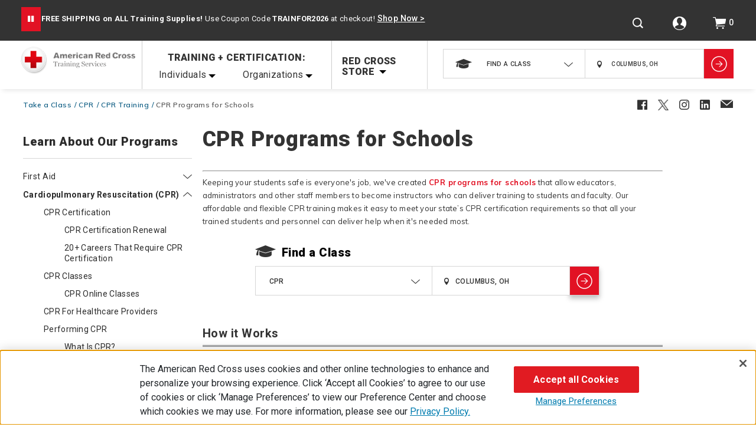

--- FILE ---
content_type: text/html;charset=utf-8
request_url: https://pnapi.invoca.net/2228/na.json
body_size: 113
content:
{"invocaId":"i-aa7ed286-8f52-405c-834a-4522caacac17","message":"shared params updated"}

--- FILE ---
content_type: text/html;charset=utf-8
request_url: https://pnapi.invoca.net/2228/na.json
body_size: 113
content:
{"invocaId":"i-aa7ed286-8f52-405c-834a-4522caacac17","message":"shared params updated"}

--- FILE ---
content_type: text/css
request_url: https://www.redcross.org/on/demandware.static/-/Sites-RedCross-Library/default/v1768748215608/css/page_template5.css
body_size: 610
content:
.content_landing_main_container .content_landing_right_nav.template5_content .folder-content-list li ul li a{
	font-size: 13px;
}

.content_landing_main_container .content_landing_right_nav.template5_content .folder-content-list li .anchor-link-text {
	font-size: 13px;
}

.content_landing_main_container .content_landing_right_nav.template5_content .subcategory-heading {
	padding: 0 0 26px 0;
}

.content_landing_main_container .template5_content .find-a-class .class-hero .class-search.cat-search-module {
	margin: 10px 0 54px 0;
}


.content_landing_main_container .content_landing_right_nav .template5-traing-video-container {
	overflow: hidden;
}

.content_landing_main_container .content_landing_right_nav .template5-traing-video-container .template5-traing-video-frame {
	float: left;
    width: 49.5%;
    height: 310px;
    box-sizing: border-box;
}

.content_landing_main_container .content_landing_right_nav .folder-content-list li ul {
    margin: 0 0px 21px 56px;
}
	
.content_landing_main_container .content_landing_right_nav   .template5-traing-video-container .template5-traing-video-content {
	width: calc(50.5% - 30px);
    float: left;
    margin: 0 0px 0 20px;
}

.content_landing_main_container .content_landing_right_nav  .template5-traing-video-container .template5-traing-video-content h2 {
	padding: 0 0 8px 0;
}

.content_landing_main_container .content_landing_right_nav.template5_content .bullet-red {
    font-size: 40px;
    font-weight: bold;
    color: red;
    display: inline-block;
    margin: 15px 20px 0px 0;
    padding-bottom: 45px;
    float: left;
}

.content_landing_main_container .content_landing_right_nav.template5_content .template5-bullet-red-container {
	display: inline-block;
	width: 100%;
}

.content_landing_main_container .content_landing_right_nav.template5_content .template5-bullet-div {
	float: left;
	width: 4%;
}

.content_landing_main_container .content_landing_right_nav.template5_content .template5-bullet-content {
	float: left;
	width: calc(96% - 10px);
	margin-left: 10px;
}

.content_landing_main_container .content_landing_right_nav.template5_content .folder-content-list .template3-download-doc {
	display: inline-block;
	margin-bottom: 20px;
	width: 100%;
}

.content_landing_main_container .content_landing_right_nav.template5_content .folder-content-list li .template3-download-doc ul {
	margin-left: 0px;
}

.content_landing_main_container .content_landing_right_nav.template5_content .folder-content-list li .template3-download-doc ul li {
	list-style: none;
}

.content_landing_main_container .content_landing_right_nav.template5_content .folder-content-list li .template3-main-content .pdp-main {
	position: absolute;
	top: 0;
	right: 0px;
}

.content_landing_main_container .content_landing_right_nav.template5_content .folder-content-list li .tp3-imgDiv {
	width: 201px;
	height: 201px;
	display: inline-block;
	float: left;
	margin-right: 20px;
}

.content_landing_main_container .content_landing_right_nav.template5_content .folder-content-list li .tp3-imgDiv img {
	width: 201px;
	height: 201px;
}

.content_landing_main_container .content_landing_right_nav.template5_content .image-center {
	text-align: center;
}

.content_landing_main_container .template5_content h3.no-border {
	border-bottom: 0;
}

a.black-text {
	color: #000;
}

@media screen and (max-width: 767px) {

	.content_landing_main_container .content_landing_right_nav.template5_content .subcategory-heading {
		padding: 24px 37px 26px 0;
	}
	
	.content_landing_main_container .template5_content .find-a-class .class-hero .class-search.cat-search-module {
		margin: 7px 0 34px 0;
	}
	
	.content_landing_main_container .template5_content .find-a-class .class-hero .class-search label.find-class-text {
		padding: 3px 0 10px;
	}
	
	.content_landing_main_container .content_landing_right_nav.template5_content h2 {
		padding: 10px 0 24px 0;
	}
	
	.content_landing_main_container .content_landing_right_nav.template5_content h4 {
		padding: 5px 0 2px 0;
	}
	
	.content_landing_main_container .content_landing_right_nav .template5-traing-video-container .template5-traing-video-frame {
		width: 100%;
	}
	
	.content_landing_main_container .content_landing_right_nav   .template5-traing-video-container .template5-traing-video-content {
		width: 100%;
		margin: 0;
	}
	
	.content_landing_main_container .content_landing_right_nav  .template5-traing-video-container .template5-traing-video-content h2 {
		padding: 16px 0 10px 0;
	}
	
	.content_landing_main_container .content_landing_right_nav.template5_content .template5-bullet-div {
		width: 6%;
	}

	.content_landing_main_container .content_landing_right_nav.template5_content .template5-bullet-content {
		width: calc(94% - 10px);
		margin-left: 10px;
	}
}

--- FILE ---
content_type: application/javascript; charset=UTF-8
request_url: https://arc-phss.my.site.com/ESWMessagingserviceusin1721925711624/assets/js/sitecontext.min.js
body_size: 845
content:
(()=>{function p(a){if(a&&a.source&&a.source&&window.parent&&a.source===window.parent)switch(a.data.method){case "ESW_PREFETCH_LWR_RESOURCES":var b=new XMLHttpRequest;b.open("HEAD",`../../?lwc.mode=${l?"dev":"prod"}&lwr.linkHeaders=true`);b.send();break;case "ESW_3RDPARTY_STORAGE_REQUEST":b=window.parent;var c=b.postMessage;a=a.data.data.orgId;var e=null;let f=null;try{e=m(a,localStorage)}catch(d){console.log(`failed to get data for org ${a}, 3rd party localStorage is not available`)}try{f=m(a,sessionStorage)}catch(d){console.log(`failed to get data for org ${a}, 3rd party sessionStorage is not available`)}c.call(b,
{method:"ESW_3RDPARTY_STORAGE_RESPONSE",data:{localStorage:e,sessionStorage:f}},g);break;case "ESW_3RDPARTY_STORAGE_SET_ITEMS":n(a.data.data.orgId,a.data.data.key,a.data.data.value,a.data.data.inLocalStorage);break;case "ESW_3RDPARTY_STORAGE_CLEAR":b=a.data.data;c=`${b}_WEB_STORAGE`;if(g===window.location.origin)console.log(`skip 3rd party clear storage for org ${b}, since 3rd party storage domain is the same as 1st party.`);else{try{localStorage.removeItem(c)}catch(d){console.log(`failed to delete localStorage for org ${b}, 3rd party access is not available`)}try{sessionStorage.removeItem(c)}catch(d){console.log(`failed to delete sessionStorage for org ${b}, 3rd party access is not available`)}}break;
case "ESW_3RDPARTY_STORAGE_SET_OBJECTS":b=a.data.data.orgId;c=a.data.data.localStorageObj;a=a.data.data.sessionStorageObj;e=`${b}_WEB_STORAGE`;if(c)try{localStorage.setItem(e,c)}catch(d){console.log(`failed to set localStorage object for org ${b}, 3rd party access is not available`)}if(a)try{sessionStorage.setItem(e,a)}catch(d){console.log(`failed to set sessionStorage object for org ${b}, 3rd party access is not available`)}break;default:console.error("Unrecognized event name: "+a.data.method)}else console.error("Unexpected message source (message not from parent contentWindow): "+
a.origin)}function m(a,b){return b?(a=`${a}_WEB_STORAGE`,b.getItem(a)&&JSON.parse(b.getItem(a))||{}):null}function n(a,b,c,e){let f=`${a}_WEB_STORAGE`;try{let d=e?localStorage:sessionStorage,h,k=d.getItem(f);k||(k="{}");h=JSON.parse(k);h[b]=c;d.setItem(f,JSON.stringify(h))}catch(d){e?(console.log(`failed to set ${b} in ${f} - localStorage not available`),n(a,b,c,!1)):console.log(`failed to set ${b} in ${f} - sessionStorage not available`)}}let g,l;window.embeddedservice_sessionApi=new function(){const a=
new Proxy(new URLSearchParams(window.location.search),{get:(b,c)=>b.get(c)});window.addEventListener("message",p);g=a.parent_domain;l="true"===a.dev_mode;window.parent.postMessage({method:"ESW_3RDPARTY_STORAGE_READY"},g)}})();


--- FILE ---
content_type: text/javascript; charset=utf-8
request_url: https://p.cquotient.com/pebble?tla=bbrm-RedCross&activityType=viewPage&callback=CQuotient._act_callback0&cookieId=cdRvOLJpmbEaESn4RukmCE662B&realm=BBRM&siteId=RedCross&instanceType=prd&referrer=&currentLocation=https%3A%2F%2Fwww.redcross.org%2Ftake-a-class%2Fcpr%2Fcpr-training%2Fcpr-programs-for-schools&ls=true&_=1768787570314&v=v3.1.3&fbPixelId=__UNKNOWN__&json=%7B%22cookieId%22%3A%22cdRvOLJpmbEaESn4RukmCE662B%22%2C%22realm%22%3A%22BBRM%22%2C%22siteId%22%3A%22RedCross%22%2C%22instanceType%22%3A%22prd%22%2C%22referrer%22%3A%22%22%2C%22currentLocation%22%3A%22https%3A%2F%2Fwww.redcross.org%2Ftake-a-class%2Fcpr%2Fcpr-training%2Fcpr-programs-for-schools%22%2C%22ls%22%3Atrue%2C%22_%22%3A1768787570314%2C%22v%22%3A%22v3.1.3%22%2C%22fbPixelId%22%3A%22__UNKNOWN__%22%7D
body_size: 270
content:
/**/ typeof CQuotient._act_callback0 === 'function' && CQuotient._act_callback0([{"k":"__cq_uuid","v":"cdRvOLJpmbEaESn4RukmCE662B","m":34128000},{"k":"__cq_seg","v":"0~0.00!1~0.00!2~0.00!3~0.00!4~0.00!5~0.00!6~0.00!7~0.00!8~0.00!9~0.00","m":2592000}]);